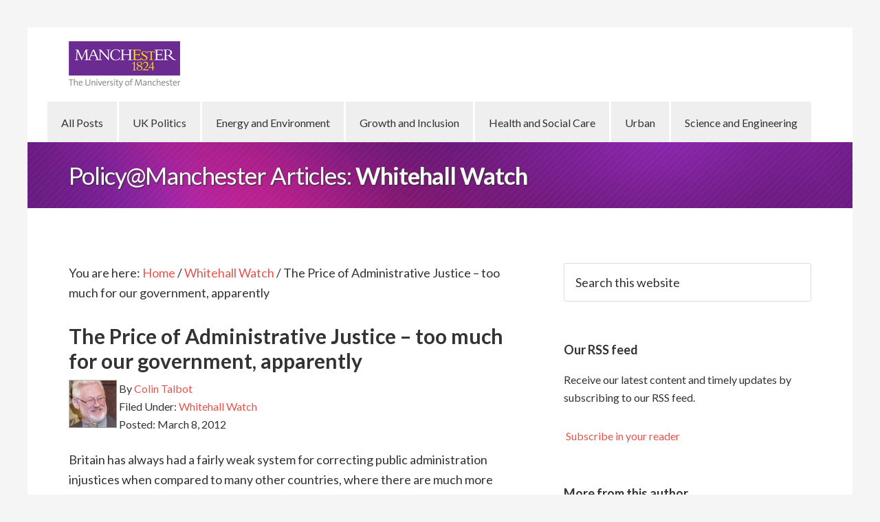

--- FILE ---
content_type: text/html; charset=UTF-8
request_url: https://blog.policy.manchester.ac.uk/whitehallwatch/2012/03/the-price-of-administrative-justice-too-much-for-our-government-apparently/
body_size: 10024
content:
<!DOCTYPE html>
<html lang="en-GB" xmlns:fb="https://www.facebook.com/2008/fbml" xmlns:addthis="https://www.addthis.com/help/api-spec" >
<head >
<meta charset="UTF-8" />
<meta name="viewport" content="width=device-width, initial-scale=1" />
<title>The Price of Administrative Justice &#8211; too much for our government, apparently</title>
<meta name='robots' content='max-image-preview:large' />
<link rel='dns-prefetch' href='//s7.addthis.com' />
<link rel='dns-prefetch' href='//stats.wp.com' />
<link rel='dns-prefetch' href='//fonts.googleapis.com' />
<link rel='dns-prefetch' href='//v0.wordpress.com' />
<link rel="alternate" type="application/rss+xml" title="Policy@Manchester Articles &raquo; Feed" href="https://blog.policy.manchester.ac.uk/feed/" />
<link rel="alternate" type="application/rss+xml" title="Policy@Manchester Articles &raquo; Comments Feed" href="https://blog.policy.manchester.ac.uk/comments/feed/" />
<link rel="canonical" href="https://blog.policy.manchester.ac.uk/whitehallwatch/2012/03/the-price-of-administrative-justice-too-much-for-our-government-apparently/" />
		<!-- This site uses the Google Analytics by MonsterInsights plugin v9.11.1 - Using Analytics tracking - https://www.monsterinsights.com/ -->
							<script src="//www.googletagmanager.com/gtag/js?id=G-8D87J6EVYM"  data-cfasync="false" data-wpfc-render="false" type="text/javascript" async></script>
			<script data-cfasync="false" data-wpfc-render="false" type="text/javascript">
				var mi_version = '9.11.1';
				var mi_track_user = true;
				var mi_no_track_reason = '';
								var MonsterInsightsDefaultLocations = {"page_location":"https:\/\/blog.policy.manchester.ac.uk\/whitehallwatch\/2012\/03\/the-price-of-administrative-justice-too-much-for-our-government-apparently\/"};
								if ( typeof MonsterInsightsPrivacyGuardFilter === 'function' ) {
					var MonsterInsightsLocations = (typeof MonsterInsightsExcludeQuery === 'object') ? MonsterInsightsPrivacyGuardFilter( MonsterInsightsExcludeQuery ) : MonsterInsightsPrivacyGuardFilter( MonsterInsightsDefaultLocations );
				} else {
					var MonsterInsightsLocations = (typeof MonsterInsightsExcludeQuery === 'object') ? MonsterInsightsExcludeQuery : MonsterInsightsDefaultLocations;
				}

								var disableStrs = [
										'ga-disable-G-8D87J6EVYM',
									];

				/* Function to detect opted out users */
				function __gtagTrackerIsOptedOut() {
					for (var index = 0; index < disableStrs.length; index++) {
						if (document.cookie.indexOf(disableStrs[index] + '=true') > -1) {
							return true;
						}
					}

					return false;
				}

				/* Disable tracking if the opt-out cookie exists. */
				if (__gtagTrackerIsOptedOut()) {
					for (var index = 0; index < disableStrs.length; index++) {
						window[disableStrs[index]] = true;
					}
				}

				/* Opt-out function */
				function __gtagTrackerOptout() {
					for (var index = 0; index < disableStrs.length; index++) {
						document.cookie = disableStrs[index] + '=true; expires=Thu, 31 Dec 2099 23:59:59 UTC; path=/';
						window[disableStrs[index]] = true;
					}
				}

				if ('undefined' === typeof gaOptout) {
					function gaOptout() {
						__gtagTrackerOptout();
					}
				}
								window.dataLayer = window.dataLayer || [];

				window.MonsterInsightsDualTracker = {
					helpers: {},
					trackers: {},
				};
				if (mi_track_user) {
					function __gtagDataLayer() {
						dataLayer.push(arguments);
					}

					function __gtagTracker(type, name, parameters) {
						if (!parameters) {
							parameters = {};
						}

						if (parameters.send_to) {
							__gtagDataLayer.apply(null, arguments);
							return;
						}

						if (type === 'event') {
														parameters.send_to = monsterinsights_frontend.v4_id;
							var hookName = name;
							if (typeof parameters['event_category'] !== 'undefined') {
								hookName = parameters['event_category'] + ':' + name;
							}

							if (typeof MonsterInsightsDualTracker.trackers[hookName] !== 'undefined') {
								MonsterInsightsDualTracker.trackers[hookName](parameters);
							} else {
								__gtagDataLayer('event', name, parameters);
							}
							
						} else {
							__gtagDataLayer.apply(null, arguments);
						}
					}

					__gtagTracker('js', new Date());
					__gtagTracker('set', {
						'developer_id.dZGIzZG': true,
											});
					if ( MonsterInsightsLocations.page_location ) {
						__gtagTracker('set', MonsterInsightsLocations);
					}
										__gtagTracker('config', 'G-8D87J6EVYM', {"forceSSL":"true"} );
										window.gtag = __gtagTracker;										(function () {
						/* https://developers.google.com/analytics/devguides/collection/analyticsjs/ */
						/* ga and __gaTracker compatibility shim. */
						var noopfn = function () {
							return null;
						};
						var newtracker = function () {
							return new Tracker();
						};
						var Tracker = function () {
							return null;
						};
						var p = Tracker.prototype;
						p.get = noopfn;
						p.set = noopfn;
						p.send = function () {
							var args = Array.prototype.slice.call(arguments);
							args.unshift('send');
							__gaTracker.apply(null, args);
						};
						var __gaTracker = function () {
							var len = arguments.length;
							if (len === 0) {
								return;
							}
							var f = arguments[len - 1];
							if (typeof f !== 'object' || f === null || typeof f.hitCallback !== 'function') {
								if ('send' === arguments[0]) {
									var hitConverted, hitObject = false, action;
									if ('event' === arguments[1]) {
										if ('undefined' !== typeof arguments[3]) {
											hitObject = {
												'eventAction': arguments[3],
												'eventCategory': arguments[2],
												'eventLabel': arguments[4],
												'value': arguments[5] ? arguments[5] : 1,
											}
										}
									}
									if ('pageview' === arguments[1]) {
										if ('undefined' !== typeof arguments[2]) {
											hitObject = {
												'eventAction': 'page_view',
												'page_path': arguments[2],
											}
										}
									}
									if (typeof arguments[2] === 'object') {
										hitObject = arguments[2];
									}
									if (typeof arguments[5] === 'object') {
										Object.assign(hitObject, arguments[5]);
									}
									if ('undefined' !== typeof arguments[1].hitType) {
										hitObject = arguments[1];
										if ('pageview' === hitObject.hitType) {
											hitObject.eventAction = 'page_view';
										}
									}
									if (hitObject) {
										action = 'timing' === arguments[1].hitType ? 'timing_complete' : hitObject.eventAction;
										hitConverted = mapArgs(hitObject);
										__gtagTracker('event', action, hitConverted);
									}
								}
								return;
							}

							function mapArgs(args) {
								var arg, hit = {};
								var gaMap = {
									'eventCategory': 'event_category',
									'eventAction': 'event_action',
									'eventLabel': 'event_label',
									'eventValue': 'event_value',
									'nonInteraction': 'non_interaction',
									'timingCategory': 'event_category',
									'timingVar': 'name',
									'timingValue': 'value',
									'timingLabel': 'event_label',
									'page': 'page_path',
									'location': 'page_location',
									'title': 'page_title',
									'referrer' : 'page_referrer',
								};
								for (arg in args) {
																		if (!(!args.hasOwnProperty(arg) || !gaMap.hasOwnProperty(arg))) {
										hit[gaMap[arg]] = args[arg];
									} else {
										hit[arg] = args[arg];
									}
								}
								return hit;
							}

							try {
								f.hitCallback();
							} catch (ex) {
							}
						};
						__gaTracker.create = newtracker;
						__gaTracker.getByName = newtracker;
						__gaTracker.getAll = function () {
							return [];
						};
						__gaTracker.remove = noopfn;
						__gaTracker.loaded = true;
						window['__gaTracker'] = __gaTracker;
					})();
									} else {
										console.log("");
					(function () {
						function __gtagTracker() {
							return null;
						}

						window['__gtagTracker'] = __gtagTracker;
						window['gtag'] = __gtagTracker;
					})();
									}
			</script>
							<!-- / Google Analytics by MonsterInsights -->
		<script type="text/javascript">
/* <![CDATA[ */
window._wpemojiSettings = {"baseUrl":"https:\/\/s.w.org\/images\/core\/emoji\/15.0.3\/72x72\/","ext":".png","svgUrl":"https:\/\/s.w.org\/images\/core\/emoji\/15.0.3\/svg\/","svgExt":".svg","source":{"concatemoji":"https:\/\/blog.policy.manchester.ac.uk\/wp-includes\/js\/wp-emoji-release.min.js?ver=b53a9077bc26adf1887aa8f92b795789"}};
/*! This file is auto-generated */
!function(i,n){var o,s,e;function c(e){try{var t={supportTests:e,timestamp:(new Date).valueOf()};sessionStorage.setItem(o,JSON.stringify(t))}catch(e){}}function p(e,t,n){e.clearRect(0,0,e.canvas.width,e.canvas.height),e.fillText(t,0,0);var t=new Uint32Array(e.getImageData(0,0,e.canvas.width,e.canvas.height).data),r=(e.clearRect(0,0,e.canvas.width,e.canvas.height),e.fillText(n,0,0),new Uint32Array(e.getImageData(0,0,e.canvas.width,e.canvas.height).data));return t.every(function(e,t){return e===r[t]})}function u(e,t,n){switch(t){case"flag":return n(e,"\ud83c\udff3\ufe0f\u200d\u26a7\ufe0f","\ud83c\udff3\ufe0f\u200b\u26a7\ufe0f")?!1:!n(e,"\ud83c\uddfa\ud83c\uddf3","\ud83c\uddfa\u200b\ud83c\uddf3")&&!n(e,"\ud83c\udff4\udb40\udc67\udb40\udc62\udb40\udc65\udb40\udc6e\udb40\udc67\udb40\udc7f","\ud83c\udff4\u200b\udb40\udc67\u200b\udb40\udc62\u200b\udb40\udc65\u200b\udb40\udc6e\u200b\udb40\udc67\u200b\udb40\udc7f");case"emoji":return!n(e,"\ud83d\udc26\u200d\u2b1b","\ud83d\udc26\u200b\u2b1b")}return!1}function f(e,t,n){var r="undefined"!=typeof WorkerGlobalScope&&self instanceof WorkerGlobalScope?new OffscreenCanvas(300,150):i.createElement("canvas"),a=r.getContext("2d",{willReadFrequently:!0}),o=(a.textBaseline="top",a.font="600 32px Arial",{});return e.forEach(function(e){o[e]=t(a,e,n)}),o}function t(e){var t=i.createElement("script");t.src=e,t.defer=!0,i.head.appendChild(t)}"undefined"!=typeof Promise&&(o="wpEmojiSettingsSupports",s=["flag","emoji"],n.supports={everything:!0,everythingExceptFlag:!0},e=new Promise(function(e){i.addEventListener("DOMContentLoaded",e,{once:!0})}),new Promise(function(t){var n=function(){try{var e=JSON.parse(sessionStorage.getItem(o));if("object"==typeof e&&"number"==typeof e.timestamp&&(new Date).valueOf()<e.timestamp+604800&&"object"==typeof e.supportTests)return e.supportTests}catch(e){}return null}();if(!n){if("undefined"!=typeof Worker&&"undefined"!=typeof OffscreenCanvas&&"undefined"!=typeof URL&&URL.createObjectURL&&"undefined"!=typeof Blob)try{var e="postMessage("+f.toString()+"("+[JSON.stringify(s),u.toString(),p.toString()].join(",")+"));",r=new Blob([e],{type:"text/javascript"}),a=new Worker(URL.createObjectURL(r),{name:"wpTestEmojiSupports"});return void(a.onmessage=function(e){c(n=e.data),a.terminate(),t(n)})}catch(e){}c(n=f(s,u,p))}t(n)}).then(function(e){for(var t in e)n.supports[t]=e[t],n.supports.everything=n.supports.everything&&n.supports[t],"flag"!==t&&(n.supports.everythingExceptFlag=n.supports.everythingExceptFlag&&n.supports[t]);n.supports.everythingExceptFlag=n.supports.everythingExceptFlag&&!n.supports.flag,n.DOMReady=!1,n.readyCallback=function(){n.DOMReady=!0}}).then(function(){return e}).then(function(){var e;n.supports.everything||(n.readyCallback(),(e=n.source||{}).concatemoji?t(e.concatemoji):e.wpemoji&&e.twemoji&&(t(e.twemoji),t(e.wpemoji)))}))}((window,document),window._wpemojiSettings);
/* ]]> */
</script>
<link rel='stylesheet' id='genesis-simple-share-plugin-css-group-css' href='https://blog.policy.manchester.ac.uk/wp-content/plugins/bwp-minify/min/?f=wp-content/plugins/genesis-simple-share/assets/css/share.min.css,wp-content/plugins/genesis-simple-share/assets/css/genericons.min.css,wp-content/themes/policy-blog2/style.css,wp-includes/css/dist/block-library/style.min.css,wp-includes/js/mediaelement/mediaelementplayer-legacy.min.css,wp-includes/js/mediaelement/wp-mediaelement.min.css,wp-content/plugins/captcha/css/front_end_style.css,wp-content/plugins/captcha/css/desktop_style.css,wp-content/plugins/wp-user-avatar/assets/css/frontend.min.css,wp-content/plugins/wp-user-avatar/assets/flatpickr/flatpickr.min.css' type='text/css' media='all' />
<link rel='stylesheet' id='dashicons-css' href='https://blog.policy.manchester.ac.uk/wp-includes/css/dashicons.min.css?ver=b53a9077bc26adf1887aa8f92b795789' type='text/css' media='all' />
<link rel='stylesheet' id='ppress-select2-group-css' href='https://blog.policy.manchester.ac.uk/wp-content/plugins/bwp-minify/min/?f=wp-content/plugins/wp-user-avatar/assets/select2/select2.min.css,wp-content/plugins/addthis/frontend/build/addthis_wordpress_public.min.css,wp-content/plugins/powerpack-addon-for-beaver-builder/assets/css/animate.min.css' type='text/css' media='all' />
<link rel='stylesheet' id='google-fonts-css' href='//fonts.googleapis.com/css?family=Lato%3A300%2C400%2C700&#038;ver=1.0.4' type='text/css' media='all' />
<script type="text/javascript" src="https://blog.policy.manchester.ac.uk/wp-includes/js/jquery/jquery.min.js?ver=3.7.1" id="jquery-core-js"></script>
<script type="text/javascript" src="https://blog.policy.manchester.ac.uk/wp-includes/js/jquery/jquery-migrate.min.js?ver=3.4.1" id="jquery-migrate-js"></script>
<script type='text/javascript' src='https://blog.policy.manchester.ac.uk/wp-content/plugins/bwp-minify/min/?f=wp-content/plugins/genesis-simple-share/assets/js/sharrre/jquery.sharrre.min.js,wp-content/plugins/genesis-simple-share/assets/js/waypoints.min.js,wp-content/plugins/google-analytics-for-wordpress/assets/js/frontend-gtag.min.js,wp-content/plugins/wp-user-avatar/assets/flatpickr/flatpickr.min.js,wp-content/plugins/wp-user-avatar/assets/select2/select2.min.js,wp-content/themes/policy-blog2/js/responsive-menu.js'></script>
<script type="text/javascript" src="https://blog.policy.manchester.ac.uk/wp-admin/admin-ajax.php?action=addthis_global_options_settings&amp;ver=b53a9077bc26adf1887aa8f92b795789" id="addthis_global_options-js"></script>
<script type="text/javascript" src="https://s7.addthis.com/js/300/addthis_widget.js?ver=b53a9077bc26adf1887aa8f92b795789#pubid=ra-52285d3617501455" id="addthis_widget-js"></script>
<link rel="https://api.w.org/" href="https://blog.policy.manchester.ac.uk/wp-json/" /><link rel="alternate" type="application/json" href="https://blog.policy.manchester.ac.uk/wp-json/wp/v2/posts/2231" /><link rel="EditURI" type="application/rsd+xml" title="RSD" href="https://blog.policy.manchester.ac.uk/xmlrpc.php?rsd" />
<link rel="alternate" type="application/json+oembed" href="https://blog.policy.manchester.ac.uk/wp-json/oembed/1.0/embed?url=https%3A%2F%2Fblog.policy.manchester.ac.uk%2Fwhitehallwatch%2F2012%2F03%2Fthe-price-of-administrative-justice-too-much-for-our-government-apparently%2F" />
<link rel="alternate" type="text/xml+oembed" href="https://blog.policy.manchester.ac.uk/wp-json/oembed/1.0/embed?url=https%3A%2F%2Fblog.policy.manchester.ac.uk%2Fwhitehallwatch%2F2012%2F03%2Fthe-price-of-administrative-justice-too-much-for-our-government-apparently%2F&#038;format=xml" />

<!-- Google Webmaster Tools plugin for WordPress -->
<meta name="google-site-verification" content="xfzWXtXVVJTTJbuR-DWwCo9rTCcYGIfL-mYDwqOOqCs" />
	<style>img#wpstats{display:none}</style>
		<link rel="icon" href="https://blog.policy.manchester.ac.uk/wp-content/themes/policy-blog2/images/favicon.ico" />
</head>
<body class="post-template-default single single-post postid-2231 single-format-standard fl-builder-lite-2-9-4-2 fl-no-js bb-njba header-image content-sidebar genesis-breadcrumbs-visible genesis-footer-widgets-visible" itemscope itemtype="https://schema.org/WebPage"><div class="site-container"><header class="site-header" itemscope itemtype="https://schema.org/WPHeader"><div class="wrap"><div class="title-area"><p class="site-title" itemprop="headline"><a href="https://blog.policy.manchester.ac.uk/">Policy@Manchester Articles</a></p><p class="site-description" itemprop="description">Expert insight, analysis and comment on key public policy issues</p></div><div class="widget-area header-widget-area"><section id="nav_menu-2" class="widget widget_nav_menu"><div class="widget-wrap"><nav class="nav-header" itemscope itemtype="https://schema.org/SiteNavigationElement"><ul id="menu-primary-nav" class="menu genesis-nav-menu"><li id="menu-item-171" class="menu-item menu-item-type-custom menu-item-object-custom menu-item-171"><a href="/" itemprop="url"><span itemprop="name">All Posts</span></a></li>
<li id="menu-item-8698" class="menu-item menu-item-type-taxonomy menu-item-object-category menu-item-8698"><a href="https://blog.policy.manchester.ac.uk/category/british_politics/" itemprop="url"><span itemprop="name">UK Politics</span></a></li>
<li id="menu-item-8699" class="menu-item menu-item-type-taxonomy menu-item-object-category menu-item-8699"><a href="https://blog.policy.manchester.ac.uk/category/energy_environment/" itemprop="url"><span itemprop="name">Energy and Environment</span></a></li>
<li id="menu-item-8700" class="menu-item menu-item-type-taxonomy menu-item-object-category menu-item-8700"><a href="https://blog.policy.manchester.ac.uk/category/growth_inclusion/" itemprop="url"><span itemprop="name">Growth and Inclusion</span></a></li>
<li id="menu-item-8701" class="menu-item menu-item-type-taxonomy menu-item-object-category menu-item-8701"><a href="https://blog.policy.manchester.ac.uk/category/health/" itemprop="url"><span itemprop="name">Health and Social Care</span></a></li>
<li id="menu-item-5363" class="menu-item menu-item-type-taxonomy menu-item-object-category menu-item-5363"><a href="https://blog.policy.manchester.ac.uk/category/urban/" itemprop="url"><span itemprop="name">Urban</span></a></li>
<li id="menu-item-9470" class="menu-item menu-item-type-taxonomy menu-item-object-category menu-item-9470"><a href="https://blog.policy.manchester.ac.uk/category/science_engineering/" itemprop="url"><span itemprop="name">Science and Engineering</span></a></li>
</ul></nav></div></section>
</div><section id="mk-page-introduce" class="intro-left no-subtitle"><div class="mk-grid"><div class="page-introduce-title">Policy@Manchester Articles: <span>Whitehall Watch</span></div><div class="clearboth"></div></div></section></div></header><div class="site-inner"><div class="content-sidebar-wrap"><main class="content"><div class="breadcrumb" itemscope itemtype="https://schema.org/BreadcrumbList">You are here: <span class="breadcrumb-link-wrap" itemprop="itemListElement" itemscope itemtype="https://schema.org/ListItem"><a class="breadcrumb-link" href="https://blog.policy.manchester.ac.uk/" itemprop="item"><span class="breadcrumb-link-text-wrap" itemprop="name">Home</span></a><meta itemprop="position" content="1"></span> <span aria-label="breadcrumb separator">/</span> <span class="breadcrumb-link-wrap" itemprop="itemListElement" itemscope itemtype="https://schema.org/ListItem"><a class="breadcrumb-link" href="https://blog.policy.manchester.ac.uk/category/whitehallwatch/" itemprop="item"><span class="breadcrumb-link-text-wrap" itemprop="name">Whitehall Watch</span></a><meta itemprop="position" content="2"></span> <span aria-label="breadcrumb separator">/</span> The Price of Administrative Justice &#8211; too much for our government, apparently</div><article class="post-2231 post type-post status-publish format-standard category-whitehallwatch entry" aria-label="The Price of Administrative Justice &#8211; too much for our government, apparently" itemscope itemtype="https://schema.org/CreativeWork"><header class="entry-header"><h1 class="entry-title" itemprop="headline">The Price of Administrative Justice &#8211; too much for our government, apparently</h1>
<p class="entry-meta"><span class="avatars"><img data-del="avatar" alt="Colin Talbot" src='https://blog.policy.manchester.ac.uk/wp-content/uploads/2015/03/image1-96x96.jpg' class='avatar pp-user-avatar avatar-70 photo ' height='70' width='70'/></span> By <a href="https://blog.policy.manchester.ac.uk/author/colin-talbot/" title="Posts by Colin Talbot" class="author url fn" rel="author">Colin Talbot</a> <span class="entry-categories">Filed Under: <a href="https://blog.policy.manchester.ac.uk/category/whitehallwatch/" rel="category tag">Whitehall Watch</a></span> Posted: <time class="entry-time" itemprop="datePublished" datetime="2012-03-08T13:28:17+00:00">March 8, 2012</time></p></header><div class="entry-content" itemprop="text"><div class="at-above-post addthis_tool" data-url="https://blog.policy.manchester.ac.uk/whitehallwatch/2012/03/the-price-of-administrative-justice-too-much-for-our-government-apparently/"></div><p>Britain has always had a fairly weak system for correcting public administration injustices when compared to many other countries, where there are much more formal systems. More than half a million complaints have to be addressed every year through a myriad of different systems. The only body that has oversight of this lumbering edifice is the Administrative Justice and Tribunals Council (AJTC). The government now intends to abolish it, saving a tiny sum (if anything) and transferring its functions into the Ministry of Justice.<span id="more-2231"></span></p>
<p>This decision &#8211; from a government supposedly committed to increasing &#8220;people power&#8221; in public services &#8211; has been opposed by the Public Administration Select Committee in Parliament in a report issues today &#8211; for details see below.</p>
<p>&nbsp;</p>
<p>PASC CHALLENGES GOVERNMENT OVER PLANS TO ABOLISH ADMINISTRATIVE JUSTICE AND TRIBUNALS COUNCIL (AJTC)</p>
<p>In a report released today, the Public Administration Select Committee (PASC) has found that there is a “fundamental difference of view” between the Government and others over whether there is a continuing need for the functions performed by the Administrative Justice and Tribunals Council (AJTC).  PASC also doubted the level of cost savings that the Government estimates will be achieved by the abolition of the AJTC, and called for Ministers to provide further details to support its estimate.</p>
<p>“Administrative justice” includes the procedures used by public authorities for making decisions in relation to individual people, the law that regulates decision-making, and the systems (such as the various tribunals and ombudsmen) that enable people to challenge these decisions. There are around 650,000 administrative justice hearings each year—more than three times the number of criminal justice hearings—and it is estimated that resolving citizen’s complaints costs central government over £500 million per year.</p>
<p>The functions of the AJTC include keeping the whole administrative system under review and considering ways to make the system accessible, fair and efficient. The Government proposes to abolish the AJTC using powers in the Public Bodies Act 2011, and to give its functions to the Ministry of Justice.  It is expected to bring forward the necessary secondary legislation later this year.</p>
<p>The Committee found that the Government’s rationale for winding up the AJTC was questionable, and that the Ministry of Justice may not have either the resources or the expertise to take on its functions. PASC also recommended that the House of Commons Justice Committee take its findings from this inquiry into account when it considers the Government’s proposed legislation.</p>
<p>Bernard Jenkin MP, Chair of the Committee said:</p>
<p>“The AJTC should be part of the machinery to help government get decisions ‘right first time’. Instead, over half a million decisions have to be reviewed each year, at great cost and considerable injustice and inconvenience to citizens. If the AJTC is abolished, what will take its place, and how will Government do better?”</p>
<p><strong>Link to the Report:<a href="http://www.publications.parliament.uk/pa/cm201012/cmselect/cmpubadm/1621/1621.pdf">http://www.publications.parliament.uk/pa/cm201012/cmselect/cmpubadm/1621/1621.pdf</a></strong></p>
<p><strong> </strong></p>
<div class="share-after share-filled share-medium" id="share-after-2231"><div class="twitter" id="twitter-after-2231" data-url="https://blog.policy.manchester.ac.uk/whitehallwatch/2012/03/the-price-of-administrative-justice-too-much-for-our-government-apparently/" data-urlalt="https://wp.me/p3X6Wu-zZ" data-text="The Price of Administrative Justice &#8211; too much for our government, apparently" data-title="Share" data-reader="Share this" data-count="%s Shares"></div><div class="facebook" id="facebook-after-2231" data-url="https://blog.policy.manchester.ac.uk/whitehallwatch/2012/03/the-price-of-administrative-justice-too-much-for-our-government-apparently/" data-urlalt="https://wp.me/p3X6Wu-zZ" data-text="The Price of Administrative Justice &#8211; too much for our government, apparently" data-title="Share" data-reader="Share on Facebook" data-count="%s shares on Facebook"></div><div class="linkedin" id="linkedin-after-2231" data-url="https://blog.policy.manchester.ac.uk/whitehallwatch/2012/03/the-price-of-administrative-justice-too-much-for-our-government-apparently/" data-urlalt="https://wp.me/p3X6Wu-zZ" data-text="The Price of Administrative Justice &#8211; too much for our government, apparently" data-title="Share" data-reader="Share on LinkedIn" data-count="%s shares on LinkedIn"></div><div class="googlePlus" id="googleplus-after-2231" data-url="https://blog.policy.manchester.ac.uk/whitehallwatch/2012/03/the-price-of-administrative-justice-too-much-for-our-government-apparently/" data-urlalt="https://wp.me/p3X6Wu-zZ" data-text="The Price of Administrative Justice &#8211; too much for our government, apparently" data-title="Share" data-reader="Share on Google Plus" data-count="%s shares on Google Plus"></div><div class="pinterest" id="pinterest-after-2231" data-url="https://blog.policy.manchester.ac.uk/whitehallwatch/2012/03/the-price-of-administrative-justice-too-much-for-our-government-apparently/" data-urlalt="https://wp.me/p3X6Wu-zZ" data-text="The Price of Administrative Justice &#8211; too much for our government, apparently" data-title="Pin" data-reader="Pin this" data-count="%s Pins"></div></div>
			<script type='text/javascript'>
				jQuery(document).ready(function($) {
					$('#twitter-after-2231').sharrre({
										  share: {
										    twitter: true
										  },
										  urlCurl: 'https://blog.policy.manchester.ac.uk/wp-content/plugins/genesis-simple-share/assets/js/sharrre/sharrre.php',
										  enableHover: false,
										  enableTracking: true,
										  
										  buttons: {  twitter: { via: 'UoMPolicy' } },
										  click: function(api, options){
										    api.simulateClick();
										    api.openPopup('twitter');
										  }
										});
$('#facebook-after-2231').sharrre({
										  share: {
										    facebook: true
										  },
										  urlCurl: 'https://blog.policy.manchester.ac.uk/wp-content/plugins/genesis-simple-share/assets/js/sharrre/sharrre.php',
										  enableHover: false,
										  enableTracking: true,
										  disableCount: true,
										  buttons: {  },
										  click: function(api, options){
										    api.simulateClick();
										    api.openPopup('facebook');
										  }
										});
$('#linkedin-after-2231').sharrre({
										  share: {
										    linkedin: true
										  },
										  urlCurl: 'https://blog.policy.manchester.ac.uk/wp-content/plugins/genesis-simple-share/assets/js/sharrre/sharrre.php',
										  enableHover: false,
										  enableTracking: true,
										  
										  buttons: {  },
										  click: function(api, options){
										    api.simulateClick();
										    api.openPopup('linkedin');
										  }
										});
$('#googleplus-after-2231').sharrre({
										  share: {
										    googlePlus: true
										  },
										  urlCurl: 'https://blog.policy.manchester.ac.uk/wp-content/plugins/genesis-simple-share/assets/js/sharrre/sharrre.php',
										  enableHover: false,
										  enableTracking: true,
										  
										  buttons: {  },
										  click: function(api, options){
										    api.simulateClick();
										    api.openPopup('googlePlus');
										  }
										});
$('#pinterest-after-2231').sharrre({
										  share: {
										    pinterest: true
										  },
										  urlCurl: 'https://blog.policy.manchester.ac.uk/wp-content/plugins/genesis-simple-share/assets/js/sharrre/sharrre.php',
										  enableHover: false,
										  enableTracking: true,
										  
										  buttons: {  },
										  click: function(api, options){
										    api.simulateClick();
										    api.openPopup('pinterest');
										  }
										});

				});
		</script><!-- AddThis Advanced Settings above via filter on the_content --><!-- AddThis Advanced Settings below via filter on the_content --><!-- AddThis Advanced Settings generic via filter on the_content --><!-- AddThis Share Buttons above via filter on the_content --><!-- AddThis Share Buttons below via filter on the_content --><div class="at-below-post addthis_tool" data-url="https://blog.policy.manchester.ac.uk/whitehallwatch/2012/03/the-price-of-administrative-justice-too-much-for-our-government-apparently/"></div><!-- AddThis Share Buttons generic via filter on the_content --></div><footer class="entry-footer"></footer></article><section class="author-box" itemprop="author" itemscope itemtype="https://schema.org/Person"><img data-del="avatar" src='https://blog.policy.manchester.ac.uk/wp-content/uploads/2015/03/image1.jpg' class='avatar pp-user-avatar avatar-160 photo ' height='160' width='160'/><h1 class="author-box-title">About <span itemprop="name">Colin Talbot</span></h1><div class="author-box-content" itemprop="description"><p>Colin Talbot is a Professor of Government, a former Specialist Advisor to the House of Commons Treasury Select Committee and the Public Administration Select Committee and has appeared as expert witness many times in Parliament, the Scottish Parliament and NI Assembly. He's also advised Governments from the USA to Japan.</p>
</div></section></main><aside class="sidebar sidebar-primary widget-area" role="complementary" aria-label="Primary Sidebar" itemscope itemtype="https://schema.org/WPSideBar"><section id="search-5" class="widget widget_search"><div class="widget-wrap"><form class="search-form" method="get" action="https://blog.policy.manchester.ac.uk/" role="search" itemprop="potentialAction" itemscope itemtype="https://schema.org/SearchAction"><input class="search-form-input" type="search" name="s" id="searchform-1" placeholder="Search this website" itemprop="query-input"><input class="search-form-submit" type="submit" value="Search"><meta content="https://blog.policy.manchester.ac.uk/?s={s}" itemprop="target"></form></div></section>
<section id="text-14" class="widget widget_text"><div class="widget-wrap">			<div class="textwidget"></div>
		</div></section>
<section id="text-7" class="widget widget_text"><div class="widget-wrap"><h4 class="widget-title widgettitle">Our RSS feed</h4>
			<div class="textwidget"><p>Receive our latest content and timely updates by subscribing to our RSS feed.</p>
<p><a href="http://feeds.feedburner.com/ManchesterPolicyBlogs" rel="alternate" type="application/rss+xml"><img src="//feedburner.google.com/fb/images/pub/feed-icon16x16.png" alt="" style="vertical-align:middle;border:0"/></a>&nbsp;<a href="http://feeds.feedburner.com/ManchesterPolicyBlogs" rel="alternate" type="application/rss+xml">Subscribe in your reader</a></p></div>
		</div></section>
<section id="text-6" class="widget widget_text"><div class="widget-wrap"><h4 class="widget-title widgettitle">More from this author</h4>
			<div class="textwidget"><ul class="latestbyauthor"><li><a href="https://blog.policy.manchester.ac.uk/posts/2016/07/the-uk-after-the-referendum-all-that-is-solid-melts-into-air/" title="The UK after the Referendum: all that is solid melts into air…..">The UK after the Referendum: all that is solid melts into air…..</a></li><li><a href="https://blog.policy.manchester.ac.uk/posts/2015/11/sr2015-35bn-on-debt-interest-but-what-about-the-375bn-held-by-the-bank-of-england/" title="SR2015: £35bn on debt interest? But what about the £375bn held by the Bank of England?">SR2015: £35bn on debt interest? But what about the £375bn held by the Bank of England?</a></li><li><a href="https://blog.policy.manchester.ac.uk/posts/2015/11/sr2015-spending-is-36-of-gdp-still-his-target/" title="SR2015: Spending: Is 36% of GDP still his target?">SR2015: Spending: Is 36% of GDP still his target?</a></li></ul></div>
		</div></section>
</aside></div></div><div class="footer-widgets"><div class="wrap"><div class="widget-area footer-widgets-1 footer-widget-area"><section id="text-15" class="widget widget_text"><div class="widget-wrap"><h4 class="widget-title widgettitle">Become a contributor</h4>
			<div class="textwidget"><p>Would you like to write for us on a public policy issue? <a href="https://www.policy.manchester.ac.uk/about-us/our-people/">Get in touch</a> with a member of the team, ask for our editorial guidelines, or access our <a href="https://www.policy.manchester.ac.uk/about-us/training/">online training toolkit</a> (UoM login required).</p>
</div>
		</div></section>
</div><div class="widget-area footer-widgets-2 footer-widget-area"><section id="text-3" class="widget widget_text"><div class="widget-wrap"><h4 class="widget-title widgettitle">Disclaimer</h4>
			<div class="textwidget"><p>Articles give the views of the author, and are not necessarily those of The University of Manchester.</p>
</div>
		</div></section>
</div><div class="widget-area footer-widgets-3 footer-widget-area"><section id="text-4" class="widget widget_text"><div class="widget-wrap"><h4 class="widget-title widgettitle">Policy@Manchester</h4>
			<div class="textwidget">Manchester Policy Articles is an initiative from Policy@Manchester.
<a href="http://www.policy.manchester.ac.uk/"  class="right">Visit our web site to find out more</a></div>
		</div></section>
</div><div class="widget-area footer-widgets-4 footer-widget-area"><section id="text-5" class="widget widget_text"><div class="widget-wrap"><h4 class="widget-title widgettitle">Contact Us</h4>
			<div class="textwidget"><span class="abbrv"></span><a href="mailto:policy@manchester.ac.uk">policy@manchester.ac.uk</a><br/>
<span class="abbrv">t: </span> +44 (0) 161 275 3038<br/>
<address>
The University of Manchester, Oxford Road, Manchester M13 9PL, UK
</address></div>
		</div></section>
</div></div></div><footer class="site-footer" itemscope itemtype="https://schema.org/WPFooter"><div class="wrap"><p>Copyright &#x000A9;&nbsp;2026 · <a href="http://blog.policy.manchester.ac.uk">Policy Blog 2</a> on <a href="https://www.studiopress.com/">Genesis Framework</a> · <a href="https://wordpress.org/">WordPress</a> · <a href="https://blog.policy.manchester.ac.uk/wp-login.php">Log in</a></p></div></footer></div><script type="text/javascript" id="ppress-frontend-script-js-extra">
/* <![CDATA[ */
var pp_ajax_form = {"ajaxurl":"https:\/\/blog.policy.manchester.ac.uk\/wp-admin\/admin-ajax.php","confirm_delete":"Are you sure?","deleting_text":"Deleting...","deleting_error":"An error occurred. Please try again.","nonce":"3316d347d4","disable_ajax_form":"false","is_checkout":"0","is_checkout_tax_enabled":"0","is_checkout_autoscroll_enabled":"true"};
/* ]]> */
</script>
<script type='text/javascript' src='https://blog.policy.manchester.ac.uk/wp-content/plugins/bwp-minify/min/?f=wp-content/plugins/wp-user-avatar/assets/js/frontend.min.js,wp-content/plugins/jetpack/_inc/build/widgets/milestone/milestone.min.js'></script>
<script type="text/javascript" src="https://stats.wp.com/e-202604.js" id="jetpack-stats-js" data-wp-strategy="defer"></script>
<script type="text/javascript" id="jetpack-stats-js-after">
/* <![CDATA[ */
_stq = window._stq || [];
_stq.push([ "view", JSON.parse("{\"v\":\"ext\",\"blog\":\"58417050\",\"post\":\"2231\",\"tz\":\"0\",\"srv\":\"blog.policy.manchester.ac.uk\",\"j\":\"1:14.0\"}") ]);
_stq.push([ "clickTrackerInit", "58417050", "2231" ]);
/* ]]> */
</script>
</body></html>
